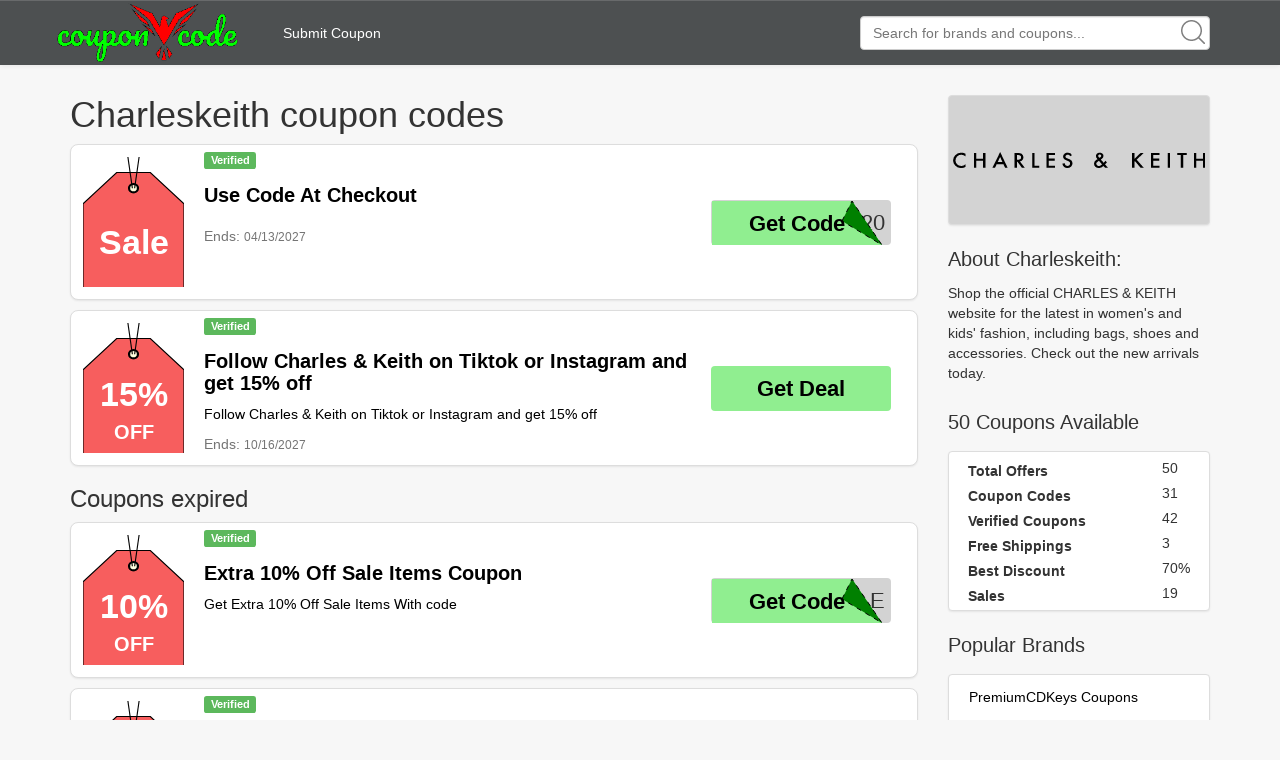

--- FILE ---
content_type: text/html; charset=utf-8
request_url: https://www.couponwcode.com/coupons/charleskeith.co.uk
body_size: 7092
content:
<!DOCTYPE html>
<html lang="en">
<head>
	<meta charset="utf-8">
<meta name="author" content="CouponWCode">
<title>70% Off Charleskeith Coupon Code January, 2026</title>
<meta name="description" content="Today's Charleskeith coupon codes and promo codes, discount up to 70% at Charleskeith(charleskeith.co.uk), 100% save money with verified coupons at CouponWCode now!">
<meta name="keywords" content="Charleskeith, charleskeith.co.uk, coupon code, couponcode, promo code, promocode, discount code, discount, free shipping, save, CouponWCode">

<meta property="og:type" content="article" />
<meta property="og:title" content="70% Off Charleskeith Coupon Code January, 2026" />
<meta property="og:description" content="Today's Charleskeith coupon codes and promo codes, discount up to 70% at Charleskeith(charleskeith.co.uk), 100% save money with verified coupons at CouponWCode now!" />
<meta property="og:url" content="https://www.couponwcode.com/coupons/charleskeith.co.uk" />
<meta property="og:site_name" content="CouponWCode" />
<meta property="og:image" content="https://www.couponwcode.com/Public/static/img/site_logo/logo160x130.png" />
<meta name="twitter:card" content="summary_large_image">
<meta name="twitter:title" content="70% Off Charleskeith Coupon Code January, 2026" />
<meta name="twitter:description" content="Today's Charleskeith coupon codes and promo codes, discount up to 70% at Charleskeith(charleskeith.co.uk), 100% save money with verified coupons at CouponWCode now!" />
<meta name="twitter:image" content="https://www.couponwcode.com/Public/static/img/site_logo/logo160x130.png" />
<meta itemprop="image" content="https://www.couponwcode.com/Public/static/img/site_logo/logo160x130.png" />

<meta name="format-detection" content="telephone=no"/>
<meta name="viewport" content="width=device-width,initial-scale=1,minimum-scale=1,maximum-scale=1,user-scalable=no" />

<link rel='shortcut icon' href='/favicon.ico' type="image/x-icon" />
<link rel="icon" href="/favicon.ico" type="image/x-icon" />
<link rel="stylesheet" href="/Public/static/css/bootstrap-theme.css"/>
<link rel="stylesheet" href="/Public/static/css/bootstrap.min.css"/>
<link rel="stylesheet" href="/Public/static/css/mainstyle.css"/>

</head>

<body>

	
<nav class="navbar navbar-default navbar-section" style="height:65px;background:#4d5051;border:0px;border-radius:0px" role="navigation">
	<div class="top-nav-container" style="height: inherit;">

		<div class="navbar-header" >
			<a href="/" style="line-height: 62px"><img src="/Public/static/img/site_logo/logo.png" style="height:60px;" alt="CouponWCode logo image" /></a>
		</div>
		
		<div class="pull-left" style="height:inherit;display:flex;flex-direction: column;justify-content: center;">
			<div style="padding-left: 20px"><a href="/submit-coupon" rel="nofollow" style="color:white">Submit Coupon</a></div>
		</div>
<!-- 		<div class="nav-top-brand pull-left" style="height:inherit;display:flex;flex-direction: column;justify-content: center;">
			<ul class="nav navbar-nav" >
				<li class="dropdown"  >
					<a href="#" class="dropdown-toggle" data-toggle="dropdown" style="color:white">Top brands<strong class="caret"></strong></a>
					<ul class="dropdown-menu">
						<li>
								 <a href="/coupons/amazon.com">Amazon</a>
							</li><li>
								 <a href="/coupons/forever21.com">Forever 21</a>
							</li><li>
								 <a href="/coupons/hm.com">H&M</a>
							</li><li>
								 <a href="/coupons/homedepot.com">Home Depot</a>
							</li><li>
								 <a href="/coupons/jcpenney.com">JCPenney</a>
							</li><li>
								 <a href="/coupons/macys.com">Macy's</a>
							</li><li>
								 <a href="/coupons/kohls.com">Kohl's</a>
							</li><li>
								 <a href="/coupons/papajohns.com">Papa John's</a>
							</li><li>
								 <a href="/coupons/target.com">Target</a>
							</li><li>
								 <a href="/coupons/ulta.com">Ulta</a>
							</li><li>
								 <a href="/coupons/walmart.com">Walmart</a>
							</li><li>
								 <a href="/coupons/wish.com">Wish</a>
							</li>					</ul>
				</li>
			</ul>
		</div> -->
		<div class="navbar-right" id="nav-serach-div" style="height:inherit">
			<form class="navbar-form navbar-right" role="search" id="nav-search" action="/search/result/" style="position: relative;height:inherit;margin: 0px">
				<div class="form-group" style="height:inherit;display:flex;flex-direction: column;justify-content: center;">
					<svg class="icon icon-search" style="position: absolute;width:1em;height:1em;right:20px;top:20px;font-size: 24px;fill:gray"><use xlink:href="#icon-search"><svg viewBox="0 0 16 16" id="icon-search"><path d="M15.9 15.1l-3.6-3.6C13.4 10.4 14 8.8 14 7c0-3.9-3.1-7-7-7S0 3.1 0 7s3.1 7 7 7c1.8 0 3.4-.6 4.6-1.7l3.6 3.6c.2.2.5.2.7 0 .1-.2.1-.6 0-.8zM7 13c-3.3 0-6-2.7-6-6s2.7-6 6-6 6 2.7 6 6-2.7 6-6 6z"></path></svg></use></svg>
					<input class="form-control" id="nav-search-input" name="q" type="text" placeholder="Search for brands and coupons..." autocomplete="off"/>
					<div class="searchbox-suggest dropdown-toggle" data-toggle="dropdown" >
						<ul class="dropdown-menu" style="width:inherit;right:auto"></ul>
					</div>
				</div>
			</form>
		</div>
		

		
	</div>
</nav>
	<div class="container">
		<div class="row clearfix">
			<div class="col-md-12 column">
				<div class="row clearfix">
					<div class="col-md-9 column center-content">

						<!--valid coupon code-->
						<h1>Charleskeith coupon codes</h1>
						
<div class="coupon-center-list media thumbnail">

						<a href="/click/0000019916417" rel="nofollow" class="coupon-code-jsclick pull-left page-coupon-lefttag" coupon-id="0000019916417">		<!-- <div class="pull-left page-coupon-lefttag"> -->
				<span class="coupon-tag-discount" >Sale</span>
				<span class="coupon-tag-suffix" ></span>
		<!-- </div> -->
			</a>

		<div style="" class="media-body pull-left coupon-info">

							<a href="/click/0000019916417" rel="nofollow" class="coupon-code-jsclick" coupon-id="0000019916417" style="width:inherit">			<div style="margin-left:10px">
				<span class="label label-success">Verified</span>&nbsp;				<h2 class="media-heading title coupon-title">Use Code At Checkout</h2>
				<div class="coupon-snippet"></div>
				<info>
											<time>Ends: <small>04/13/2027</small></time>				</info>
			</div>
			</a>

			<div class="pull-right page-code-btn">
									<div class="btn coupon-code-btn" >
						<span class="code-suffix">520</span>
						<a type="button" rel="nofollow" class="coupon-code-jsclick coupon-btn-code-a" coupon-id="0000019916417" href="/click/0000019916417">
							<span class="code-cover-svg">Get Code</span>
						</a>
					</div>			</div>
		</div>
	</div>
	
	<div class="coupon-center-list media thumbnail">

			<a href="/click/0000021626427" rel="nofollow" class="coupon-deal-jsclick pull-left page-coupon-lefttag" coupon-id="0000021626427">
					<!-- <div class="pull-left page-coupon-lefttag"> -->
				<span class="coupon-tag-discount" >15%</span>
				<span class="coupon-tag-suffix" >OFF</span>
		<!-- </div> -->
			</a>

		<div style="" class="media-body pull-left coupon-info">

			<a href="/click/0000021626427" rel="nofollow" class="coupon-deal-jsclick" coupon-id="0000021626427" style="width:inherit">
						<div style="margin-left:10px">
				<span class="label label-success">Verified</span>&nbsp;				<h2 class="media-heading title coupon-title">Follow Charles &amp; Keith on Tiktok or Instagram and get 15% off</h2>
				<div class="coupon-snippet">Follow Charles &amp; Keith on Tiktok or Instagram and get 15% off</div>
				<info>
											<time>Ends: <small>10/16/2027</small></time>				</info>
			</div>
			</a>

			<div class="pull-right page-code-btn">
				<a type="button" href="/click/0000021626427" rel="nofollow" class="coupon-deal-jsclick coupon-btn-deal-a btn" coupon-id="0000021626427">Get Deal</a>
							</div>
		</div>
	</div>
	
							<!--coupon code may be useful-->
						<h3>Coupons expired</h3>
<div class="coupon-center-list media thumbnail">
				<a href="/click/0000024372493" rel="nofollow" class="coupon-code-jsclick pull-left page-coupon-lefttag" coupon-id="0000024372493">		<!-- <div class="pull-left page-coupon-lefttag"> -->
			<span class="coupon-tag-discount" >10%</span>
			<span class="coupon-tag-suffix" >OFF</span>
		<!-- </div> -->
		</a>

		<div style="" class="media-body pull-left coupon-info">

							<a href="/click/0000024372493" rel="nofollow" class="coupon-code-jsclick" coupon-id="0000024372493" style="width:inherit">			<div style="margin-left:10px">
				<span class="label label-success">Verified</span>&nbsp;				<h2 class="media-heading title coupon-title">Extra 10% Off Sale Items Coupon</h2>
				<div class="coupon-snippet">Get Extra 10% Off Sale Items With code</div>

			</div>
			</a>

			<div class="pull-right page-code-btn">
									<div class="btn coupon-code-btn" >
						<span class="code-suffix">ALE</span>
						<a type="button" rel="nofollow" class="coupon-code-jsclick coupon-btn-code-a" coupon-id="0000024372493" href="/click/0000024372493">
							<span class="code-cover-svg">Get Code</span>
						</a>
					</div>			</div>
		</div>
	</div>

		<div class="coupon-center-list media thumbnail">
				<a href="/click/0000024357973" rel="nofollow" class="coupon-code-jsclick pull-left page-coupon-lefttag" coupon-id="0000024357973">		<!-- <div class="pull-left page-coupon-lefttag"> -->
			<span class="coupon-tag-discount" >20%</span>
			<span class="coupon-tag-suffix" >OFF</span>
		<!-- </div> -->
		</a>

		<div style="" class="media-body pull-left coupon-info">

							<a href="/click/0000024357973" rel="nofollow" class="coupon-code-jsclick" coupon-id="0000024357973" style="width:inherit">			<div style="margin-left:10px">
				<span class="label label-success">Verified</span>&nbsp;				<h2 class="media-heading title coupon-title">20% Off Full Priced Items</h2>
				<div class="coupon-snippet">Get 20% Off Full-Priced Items With code</div>

			</div>
			</a>

			<div class="pull-right page-code-btn">
									<div class="btn coupon-code-btn" >
						<span class="code-suffix">E20</span>
						<a type="button" rel="nofollow" class="coupon-code-jsclick coupon-btn-code-a" coupon-id="0000024357973" href="/click/0000024357973">
							<span class="code-cover-svg">Get Code</span>
						</a>
					</div>			</div>
		</div>
	</div>

		<div class="coupon-center-list media thumbnail">
				<a href="/click/0000024195343" rel="nofollow" class="coupon-code-jsclick pull-left page-coupon-lefttag" coupon-id="0000024195343">		<!-- <div class="pull-left page-coupon-lefttag"> -->
			<span class="coupon-tag-discount" >10%</span>
			<span class="coupon-tag-suffix" >OFF</span>
		<!-- </div> -->
		</a>

		<div style="" class="media-body pull-left coupon-info">

							<a href="/click/0000024195343" rel="nofollow" class="coupon-code-jsclick" coupon-id="0000024195343" style="width:inherit">			<div style="margin-left:10px">
				<span class="label label-success">Verified</span>&nbsp;				<h2 class="media-heading title coupon-title">September Exclusive: 10% Off Regular Price</h2>
				<div class="coupon-snippet">Discount Percent: 10</div>

			</div>
			</a>

			<div class="pull-right page-code-btn">
									<div class="btn coupon-code-btn" >
						<span class="code-suffix">P10</span>
						<a type="button" rel="nofollow" class="coupon-code-jsclick coupon-btn-code-a" coupon-id="0000024195343" href="/click/0000024195343">
							<span class="code-cover-svg">Get Code</span>
						</a>
					</div>			</div>
		</div>
	</div>

		<div class="coupon-center-list media thumbnail">
				<a href="/click/0000024130665" rel="nofollow" class="coupon-code-jsclick pull-left page-coupon-lefttag" coupon-id="0000024130665">		<!-- <div class="pull-left page-coupon-lefttag"> -->
			<span class="coupon-tag-discount" >10%</span>
			<span class="coupon-tag-suffix" >OFF</span>
		<!-- </div> -->
		</a>

		<div style="" class="media-body pull-left coupon-info">

							<a href="/click/0000024130665" rel="nofollow" class="coupon-code-jsclick" coupon-id="0000024130665" style="width:inherit">			<div style="margin-left:10px">
				<span class="label label-success">Verified</span>&nbsp;<span class="label label-default">Limited Time</span>&nbsp;				<h2 class="media-heading title coupon-title">10% Off New Season Styles</h2>
				<div class="coupon-snippet">To celebrate Back To School, enjoy 10% off all new season styles for a limited time only</div>

			</div>
			</a>

			<div class="pull-right page-code-btn">
									<div class="btn coupon-code-btn" >
						<span class="code-suffix">N10</span>
						<a type="button" rel="nofollow" class="coupon-code-jsclick coupon-btn-code-a" coupon-id="0000024130665" href="/click/0000024130665">
							<span class="code-cover-svg">Get Code</span>
						</a>
					</div>			</div>
		</div>
	</div>

		<div class="coupon-center-list media thumbnail">
				<a href="/click/0000023429184" rel="nofollow" class="coupon-code-jsclick pull-left page-coupon-lefttag" coupon-id="0000023429184">		<!-- <div class="pull-left page-coupon-lefttag"> -->
			<span class="coupon-tag-discount" >10%</span>
			<span class="coupon-tag-suffix" >OFF</span>
		<!-- </div> -->
		</a>

		<div style="" class="media-body pull-left coupon-info">

							<a href="/click/0000023429184" rel="nofollow" class="coupon-code-jsclick" coupon-id="0000023429184" style="width:inherit">			<div style="margin-left:10px">
				<span class="label label-success">Verified</span>&nbsp;				<h2 class="media-heading title coupon-title">Black Friday - Extra 10% Off Sale Items</h2>
				<div class="coupon-snippet">Enjoy an extra 10% off on sale items over our Black Friday sale, already at up to 50% off</div>

			</div>
			</a>

			<div class="pull-right page-code-btn">
									<div class="btn coupon-code-btn" >
						<span class="code-suffix">A10</span>
						<a type="button" rel="nofollow" class="coupon-code-jsclick coupon-btn-code-a" coupon-id="0000023429184" href="/click/0000023429184">
							<span class="code-cover-svg">Get Code</span>
						</a>
					</div>			</div>
		</div>
	</div>

		<div class="coupon-center-list media thumbnail">
				<a href="/click/0000023385757" rel="nofollow" class="coupon-code-jsclick pull-left page-coupon-lefttag" coupon-id="0000023385757">		<!-- <div class="pull-left page-coupon-lefttag"> -->
			<span class="coupon-tag-discount" >15%</span>
			<span class="coupon-tag-suffix" >OFF</span>
		<!-- </div> -->
		</a>

		<div style="" class="media-body pull-left coupon-info">

							<a href="/click/0000023385757" rel="nofollow" class="coupon-code-jsclick" coupon-id="0000023385757" style="width:inherit">			<div style="margin-left:10px">
				<span class="label label-success">Verified</span>&nbsp;<span class="label label-default">Limited Time</span>&nbsp;				<h2 class="media-heading title coupon-title">15% Off All Footwear - Limited Time Only</h2>
				<div class="coupon-snippet"></div>

			</div>
			</a>

			<div class="pull-right page-code-btn">
									<div class="btn coupon-code-btn" >
						<span class="code-suffix">K15</span>
						<a type="button" rel="nofollow" class="coupon-code-jsclick coupon-btn-code-a" coupon-id="0000023385757" href="/click/0000023385757">
							<span class="code-cover-svg">Get Code</span>
						</a>
					</div>			</div>
		</div>
	</div>

		<div class="coupon-center-list media thumbnail">
				<a href="/click/0000023345363" rel="nofollow" class="coupon-code-jsclick pull-left page-coupon-lefttag" coupon-id="0000023345363">		<!-- <div class="pull-left page-coupon-lefttag"> -->
			<span class="coupon-tag-discount" >70%</span>
			<span class="coupon-tag-suffix" >OFF</span>
		<!-- </div> -->
		</a>

		<div style="" class="media-body pull-left coupon-info">

							<a href="/click/0000023345363" rel="nofollow" class="coupon-code-jsclick" coupon-id="0000023345363" style="width:inherit">			<div style="margin-left:10px">
				<span class="label label-success">Verified</span>&nbsp;				<h2 class="media-heading title coupon-title">Private Sale - Up To 70% Off + Extra 10%</h2>
				<div class="coupon-snippet">Discount Classification: Entirestore</div>

			</div>
			</a>

			<div class="pull-right page-code-btn">
									<div class="btn coupon-code-btn" >
						<span class="code-suffix">E10</span>
						<a type="button" rel="nofollow" class="coupon-code-jsclick coupon-btn-code-a" coupon-id="0000023345363" href="/click/0000023345363">
							<span class="code-cover-svg">Get Code</span>
						</a>
					</div>			</div>
		</div>
	</div>

		<div class="coupon-center-list media thumbnail">
				<a href="/click/0000023238322" rel="nofollow" class="coupon-code-jsclick pull-left page-coupon-lefttag" coupon-id="0000023238322">		<!-- <div class="pull-left page-coupon-lefttag"> -->
			<span class="coupon-tag-discount" >Sale</span>
			<span class="coupon-tag-suffix" ></span>
		<!-- </div> -->
		</a>

		<div style="" class="media-body pull-left coupon-info">

							<a href="/click/0000023238322" rel="nofollow" class="coupon-code-jsclick" coupon-id="0000023238322" style="width:inherit">			<div style="margin-left:10px">
				<span class="label label-success">Verified</span>&nbsp;				<h2 class="media-heading title coupon-title">Use Code For Big Discount</h2>
				<div class="coupon-snippet"></div>

			</div>
			</a>

			<div class="pull-right page-code-btn">
									<div class="btn coupon-code-btn" >
						<span class="code-suffix">E10</span>
						<a type="button" rel="nofollow" class="coupon-code-jsclick coupon-btn-code-a" coupon-id="0000023238322" href="/click/0000023238322">
							<span class="code-cover-svg">Get Code</span>
						</a>
					</div>			</div>
		</div>
	</div>

		<div class="coupon-center-list media thumbnail">
				<a href="/click/0000023121646" rel="nofollow" class="coupon-code-jsclick pull-left page-coupon-lefttag" coupon-id="0000023121646">		<!-- <div class="pull-left page-coupon-lefttag"> -->
			<span class="coupon-tag-discount" >15%</span>
			<span class="coupon-tag-suffix" >OFF</span>
		<!-- </div> -->
		</a>

		<div style="" class="media-body pull-left coupon-info">

							<a href="/click/0000023121646" rel="nofollow" class="coupon-code-jsclick" coupon-id="0000023121646" style="width:inherit">			<div style="margin-left:10px">
				<span class="label label-success">Verified</span>&nbsp;<span class="label label-default">Limited Time</span>&nbsp;				<h2 class="media-heading title coupon-title">Enjoy An Extra 15% Off Sale Items For A Limited Time Only</h2>
				<div class="coupon-snippet">Discount Classification: Entirestore, Discount Percent: 15</div>

			</div>
			</a>

			<div class="pull-right page-code-btn">
									<div class="btn coupon-code-btn" >
						<span class="code-suffix">E15</span>
						<a type="button" rel="nofollow" class="coupon-code-jsclick coupon-btn-code-a" coupon-id="0000023121646" href="/click/0000023121646">
							<span class="code-cover-svg">Get Code</span>
						</a>
					</div>			</div>
		</div>
	</div>

		<div class="coupon-center-list media thumbnail">
				<a href="/click/0000019236134" rel="nofollow" class="coupon-code-jsclick pull-left page-coupon-lefttag" coupon-id="0000019236134">		<!-- <div class="pull-left page-coupon-lefttag"> -->
			<span class="coupon-tag-discount" >Sale</span>
			<span class="coupon-tag-suffix" ></span>
		<!-- </div> -->
		</a>

		<div style="" class="media-body pull-left coupon-info">

							<a href="/click/0000019236134" rel="nofollow" class="coupon-code-jsclick" coupon-id="0000019236134" style="width:inherit">			<div style="margin-left:10px">
				<span class="label label-success">Verified</span>&nbsp;				<h2 class="media-heading title coupon-title">Shop With Coupon Code</h2>
				<div class="coupon-snippet"></div>

			</div>
			</a>

			<div class="pull-right page-code-btn">
									<div class="btn coupon-code-btn" >
						<span class="code-suffix">R15</span>
						<a type="button" rel="nofollow" class="coupon-code-jsclick coupon-btn-code-a" coupon-id="0000019236134" href="/click/0000019236134">
							<span class="code-cover-svg">Get Code</span>
						</a>
					</div>			</div>
		</div>
	</div>

		<div class="coupon-center-list media thumbnail">
				<a href="/click/0000017519535" rel="nofollow" class="coupon-code-jsclick pull-left page-coupon-lefttag" coupon-id="0000017519535">		<!-- <div class="pull-left page-coupon-lefttag"> -->
			<span class="coupon-tag-discount" >15%</span>
			<span class="coupon-tag-suffix" >OFF</span>
		<!-- </div> -->
		</a>

		<div style="" class="media-body pull-left coupon-info">

							<a href="/click/0000017519535" rel="nofollow" class="coupon-code-jsclick" coupon-id="0000017519535" style="width:inherit">			<div style="margin-left:10px">
				<span class="label label-success">Verified</span>&nbsp;				<h2 class="media-heading title coupon-title">15% Off Full Price Items</h2>
				<div class="coupon-snippet">15% Off full price items with code</div>

			</div>
			</a>

			<div class="pull-right page-code-btn">
									<div class="btn coupon-code-btn" >
						<span class="code-suffix">I15</span>
						<a type="button" rel="nofollow" class="coupon-code-jsclick coupon-btn-code-a" coupon-id="0000017519535" href="/click/0000017519535">
							<span class="code-cover-svg">Get Code</span>
						</a>
					</div>			</div>
		</div>
	</div>

		<div class="coupon-center-list media thumbnail">
				<a href="/click/0000016683038" rel="nofollow" class="coupon-code-jsclick pull-left page-coupon-lefttag" coupon-id="0000016683038">		<!-- <div class="pull-left page-coupon-lefttag"> -->
			<span class="coupon-tag-discount" >15%</span>
			<span class="coupon-tag-suffix" >OFF</span>
		<!-- </div> -->
		</a>

		<div style="" class="media-body pull-left coupon-info">

							<a href="/click/0000016683038" rel="nofollow" class="coupon-code-jsclick" coupon-id="0000016683038" style="width:inherit">			<div style="margin-left:10px">
				<span class="label label-success">Verified</span>&nbsp;				<h2 class="media-heading title coupon-title">15% Off Full Price Items</h2>
				<div class="coupon-snippet">15% Off Full Price Items with code</div>

			</div>
			</a>

			<div class="pull-right page-code-btn">
									<div class="btn coupon-code-btn" >
						<span class="code-suffix">E15</span>
						<a type="button" rel="nofollow" class="coupon-code-jsclick coupon-btn-code-a" coupon-id="0000016683038" href="/click/0000016683038">
							<span class="code-cover-svg">Get Code</span>
						</a>
					</div>			</div>
		</div>
	</div>

		<div class="coupon-center-list media thumbnail">
				<a href="/click/0000016007533" rel="nofollow" class="coupon-code-jsclick pull-left page-coupon-lefttag" coupon-id="0000016007533">		<!-- <div class="pull-left page-coupon-lefttag"> -->
			<span class="coupon-tag-discount" >10%</span>
			<span class="coupon-tag-suffix" >OFF</span>
		<!-- </div> -->
		</a>

		<div style="" class="media-body pull-left coupon-info">

							<a href="/click/0000016007533" rel="nofollow" class="coupon-code-jsclick" coupon-id="0000016007533" style="width:inherit">			<div style="margin-left:10px">
				<span class="label label-success">Verified</span>&nbsp;				<h2 class="media-heading title coupon-title">10% Extra Off Sale</h2>
				<div class="coupon-snippet">10% extra off sale</div>

			</div>
			</a>

			<div class="pull-right page-code-btn">
									<div class="btn coupon-code-btn" >
						<span class="code-suffix">H10</span>
						<a type="button" rel="nofollow" class="coupon-code-jsclick coupon-btn-code-a" coupon-id="0000016007533" href="/click/0000016007533">
							<span class="code-cover-svg">Get Code</span>
						</a>
					</div>			</div>
		</div>
	</div>

		<div class="coupon-center-list media thumbnail">
				<a href="/click/0000015883218" rel="nofollow" class="coupon-code-jsclick pull-left page-coupon-lefttag" coupon-id="0000015883218">		<!-- <div class="pull-left page-coupon-lefttag"> -->
			<span class="coupon-tag-discount" >15%</span>
			<span class="coupon-tag-suffix" >OFF</span>
		<!-- </div> -->
		</a>

		<div style="" class="media-body pull-left coupon-info">

							<a href="/click/0000015883218" rel="nofollow" class="coupon-code-jsclick" coupon-id="0000015883218" style="width:inherit">			<div style="margin-left:10px">
				<span class="label label-success">Verified</span>&nbsp;				<h2 class="media-heading title coupon-title">15% Off Full Price Items</h2>
				<div class="coupon-snippet">15% off full price items</div>

			</div>
			</a>

			<div class="pull-right page-code-btn">
									<div class="btn coupon-code-btn" >
						<span class="code-suffix">R15</span>
						<a type="button" rel="nofollow" class="coupon-code-jsclick coupon-btn-code-a" coupon-id="0000015883218" href="/click/0000015883218">
							<span class="code-cover-svg">Get Code</span>
						</a>
					</div>			</div>
		</div>
	</div>

		<div class="coupon-center-list media thumbnail">
				<a href="/click/0000014953618" rel="nofollow" class="coupon-code-jsclick pull-left page-coupon-lefttag" coupon-id="0000014953618">		<!-- <div class="pull-left page-coupon-lefttag"> -->
			<span class="coupon-tag-discount" >20%</span>
			<span class="coupon-tag-suffix" >OFF</span>
		<!-- </div> -->
		</a>

		<div style="" class="media-body pull-left coupon-info">

							<a href="/click/0000014953618" rel="nofollow" class="coupon-code-jsclick" coupon-id="0000014953618" style="width:inherit">			<div style="margin-left:10px">
				<span class="label label-success">Verified</span>&nbsp;				<h2 class="media-heading title coupon-title">20% Off Storewide Plus Free Shipping And Returns</h2>
				<div class="coupon-snippet">You can get 24 hours early access to 20% off full price on 23rd Nov with code</div>

			</div>
			</a>

			<div class="pull-right page-code-btn">
									<div class="btn coupon-code-btn" >
						<span class="code-suffix">F20</span>
						<a type="button" rel="nofollow" class="coupon-code-jsclick coupon-btn-code-a" coupon-id="0000014953618" href="/click/0000014953618">
							<span class="code-cover-svg">Get Code</span>
						</a>
					</div>			</div>
		</div>
	</div>

		<div class="coupon-center-list media thumbnail">
				<a href="/click/0000014940879" rel="nofollow" class="coupon-code-jsclick pull-left page-coupon-lefttag" coupon-id="0000014940879">		<!-- <div class="pull-left page-coupon-lefttag"> -->
			<span class="coupon-tag-discount" >50%</span>
			<span class="coupon-tag-suffix" >OFF</span>
		<!-- </div> -->
		</a>

		<div style="" class="media-body pull-left coupon-info">

							<a href="/click/0000014940879" rel="nofollow" class="coupon-code-jsclick" coupon-id="0000014940879" style="width:inherit">			<div style="margin-left:10px">
				<span class="label label-success">Verified</span>&nbsp;<span class="label label-default">Sitewide</span>&nbsp;				<h2 class="media-heading title coupon-title">24 Hour Early Affiliate Access : Up To 50% Off Everything Onsite</h2>
				<div class="coupon-snippet">Up to 50% Off EVERYTHING onsite</div>

			</div>
			</a>

			<div class="pull-right page-code-btn">
									<div class="btn coupon-code-btn" >
						<span class="code-suffix">F20</span>
						<a type="button" rel="nofollow" class="coupon-code-jsclick coupon-btn-code-a" coupon-id="0000014940879" href="/click/0000014940879">
							<span class="code-cover-svg">Get Code</span>
						</a>
					</div>			</div>
		</div>
	</div>

		<div class="coupon-center-list media thumbnail">
				<a href="/click/0000014845117" rel="nofollow" class="coupon-code-jsclick pull-left page-coupon-lefttag" coupon-id="0000014845117">		<!-- <div class="pull-left page-coupon-lefttag"> -->
			<span class="coupon-tag-discount" >20%</span>
			<span class="coupon-tag-suffix" >OFF</span>
		<!-- </div> -->
		</a>

		<div style="" class="media-body pull-left coupon-info">

							<a href="/click/0000014845117" rel="nofollow" class="coupon-code-jsclick" coupon-id="0000014845117" style="width:inherit">			<div style="margin-left:10px">
				<span class="label label-success">Verified</span>&nbsp;				<h2 class="media-heading title coupon-title">20% Off November Treat</h2>
				<div class="coupon-snippet">20% Off Full Price Products to update your Autumn wardrobe</div>

			</div>
			</a>

			<div class="pull-right page-code-btn">
									<div class="btn coupon-code-btn" >
						<span class="code-suffix">111</span>
						<a type="button" rel="nofollow" class="coupon-code-jsclick coupon-btn-code-a" coupon-id="0000014845117" href="/click/0000014845117">
							<span class="code-cover-svg">Get Code</span>
						</a>
					</div>			</div>
		</div>
	</div>

		<div class="coupon-center-list media thumbnail">
				<a href="/click/000002791076" rel="nofollow" class="coupon-code-jsclick pull-left page-coupon-lefttag" coupon-id="000002791076">		<!-- <div class="pull-left page-coupon-lefttag"> -->
			<span class="coupon-tag-discount" >10%</span>
			<span class="coupon-tag-suffix" >OFF</span>
		<!-- </div> -->
		</a>

		<div style="" class="media-body pull-left coupon-info">

							<a href="/click/000002791076" rel="nofollow" class="coupon-code-jsclick" coupon-id="000002791076" style="width:inherit">			<div style="margin-left:10px">
				<span class="label label-success">Verified</span>&nbsp;				<h2 class="media-heading title coupon-title">Extra 10% Off Sale Items</h2>
				<div class="coupon-snippet">Extra 10% Off Sale Items in the Up to 50% Midseason Sale</div>

			</div>
			</a>

			<div class="pull-right page-code-btn">
									<div class="btn coupon-code-btn" >
						<span class="code-suffix">E10</span>
						<a type="button" rel="nofollow" class="coupon-code-jsclick coupon-btn-code-a" coupon-id="000002791076" href="/click/000002791076">
							<span class="code-cover-svg">Get Code</span>
						</a>
					</div>			</div>
		</div>
	</div>

		<div class="coupon-center-list media thumbnail">
				<a href="/click/000002472689" rel="nofollow" class="coupon-code-jsclick pull-left page-coupon-lefttag" coupon-id="000002472689">		<!-- <div class="pull-left page-coupon-lefttag"> -->
			<span class="coupon-tag-discount" >20%</span>
			<span class="coupon-tag-suffix" >OFF</span>
		<!-- </div> -->
		</a>

		<div style="" class="media-body pull-left coupon-info">

							<a href="/click/000002472689" rel="nofollow" class="coupon-code-jsclick" coupon-id="000002472689" style="width:inherit">			<div style="margin-left:10px">
				<span class="label label-success">Verified</span>&nbsp;				<h2 class="media-heading title coupon-title">20% Off On Orders Over £100</h2>
				<div class="coupon-snippet">20% Off on orders over £100</div>

			</div>
			</a>

			<div class="pull-right page-code-btn">
									<div class="btn coupon-code-btn" >
						<span class="code-suffix">D20</span>
						<a type="button" rel="nofollow" class="coupon-code-jsclick coupon-btn-code-a" coupon-id="000002472689" href="/click/000002472689">
							<span class="code-cover-svg">Get Code</span>
						</a>
					</div>			</div>
		</div>
	</div>

		<div class="coupon-center-list media thumbnail">
				<a href="/click/000002199781" rel="nofollow" class="coupon-code-jsclick pull-left page-coupon-lefttag" coupon-id="000002199781">		<!-- <div class="pull-left page-coupon-lefttag"> -->
			<span class="coupon-tag-discount" >10%</span>
			<span class="coupon-tag-suffix" >OFF</span>
		<!-- </div> -->
		</a>

		<div style="" class="media-body pull-left coupon-info">

							<a href="/click/000002199781" rel="nofollow" class="coupon-code-jsclick" coupon-id="000002199781" style="width:inherit">			<div style="margin-left:10px">
				<span class="label label-success">Verified</span>&nbsp;				<h2 class="media-heading title coupon-title">Extra 10% Off Sale</h2>
				<div class="coupon-snippet">Extra 10% off sale - expires soon</div>

			</div>
			</a>

			<div class="pull-right page-code-btn">
									<div class="btn coupon-code-btn" >
						<span class="code-suffix">E10</span>
						<a type="button" rel="nofollow" class="coupon-code-jsclick coupon-btn-code-a" coupon-id="000002199781" href="/click/000002199781">
							<span class="code-cover-svg">Get Code</span>
						</a>
					</div>			</div>
		</div>
	</div>

		<div class="coupon-center-list media thumbnail">
				<a href="/click/000002176078" rel="nofollow" class="coupon-code-jsclick pull-left page-coupon-lefttag" coupon-id="000002176078">		<!-- <div class="pull-left page-coupon-lefttag"> -->
			<span class="coupon-tag-discount" >50%</span>
			<span class="coupon-tag-suffix" >OFF</span>
		<!-- </div> -->
		</a>

		<div style="" class="media-body pull-left coupon-info">

							<a href="/click/000002176078" rel="nofollow" class="coupon-code-jsclick" coupon-id="000002176078" style="width:inherit">			<div style="margin-left:10px">
				<span class="label label-success">Verified</span>&nbsp;				<h2 class="media-heading title coupon-title">Enjoy Up To 50% Off Sale + Extra 10% Off Sale</h2>
				<div class="coupon-snippet">Latest Promo at Charles &amp; Keith! Enjoy Up to 50% off SALE + Extra 10% off sale. Code expires 9th July</div>

			</div>
			</a>

			<div class="pull-right page-code-btn">
									<div class="btn coupon-code-btn" >
						<span class="code-suffix">E10</span>
						<a type="button" rel="nofollow" class="coupon-code-jsclick coupon-btn-code-a" coupon-id="000002176078" href="/click/000002176078">
							<span class="code-cover-svg">Get Code</span>
						</a>
					</div>			</div>
		</div>
	</div>

		<div class="coupon-center-list media thumbnail">
				<a href="/click/000001188266" rel="nofollow" class="coupon-code-jsclick pull-left page-coupon-lefttag" coupon-id="000001188266">		<!-- <div class="pull-left page-coupon-lefttag"> -->
			<span class="coupon-tag-discount" >10%</span>
			<span class="coupon-tag-suffix" >OFF</span>
		<!-- </div> -->
		</a>

		<div style="" class="media-body pull-left coupon-info">

							<a href="/click/000001188266" rel="nofollow" class="coupon-code-jsclick" coupon-id="000001188266" style="width:inherit">			<div style="margin-left:10px">
				<span class="label label-success">Verified</span>&nbsp;				<h2 class="media-heading title coupon-title">Extra 10% Off Sale</h2>
				<div class="coupon-snippet">Extra 10% off sale</div>

			</div>
			</a>

			<div class="pull-right page-code-btn">
									<div class="btn coupon-code-btn" >
						<span class="code-suffix">A10</span>
						<a type="button" rel="nofollow" class="coupon-code-jsclick coupon-btn-code-a" coupon-id="000001188266" href="/click/000001188266">
							<span class="code-cover-svg">Get Code</span>
						</a>
					</div>			</div>
		</div>
	</div>

		<div class="coupon-center-list media thumbnail">
				<a href="/click/0000024211977" rel="nofollow" class="coupon-code-jsclick pull-left page-coupon-lefttag" coupon-id="0000024211977">		<!-- <div class="pull-left page-coupon-lefttag"> -->
			<span class="coupon-tag-discount" >Sale</span>
			<span class="coupon-tag-suffix" ></span>
		<!-- </div> -->
		</a>

		<div style="" class="media-body pull-left coupon-info">

							<a href="/click/0000024211977" rel="nofollow" class="coupon-code-jsclick" coupon-id="0000024211977" style="width:inherit">			<div style="margin-left:10px">
								<h2 class="media-heading title coupon-title">Save With Promo Code</h2>
				<div class="coupon-snippet"></div>

			</div>
			</a>

			<div class="pull-right page-code-btn">
									<div class="btn coupon-code-btn" >
						<span class="code-suffix">P10</span>
						<a type="button" rel="nofollow" class="coupon-code-jsclick coupon-btn-code-a" coupon-id="0000024211977" href="/click/0000024211977">
							<span class="code-cover-svg">Get Code</span>
						</a>
					</div>			</div>
		</div>
	</div>

		<div class="coupon-center-list media thumbnail">
				<a href="/click/0000024876821" rel="nofollow" class="coupon-code-jsclick pull-left page-coupon-lefttag" coupon-id="0000024876821">		<!-- <div class="pull-left page-coupon-lefttag"> -->
			<span class="coupon-tag-discount" >15%</span>
			<span class="coupon-tag-suffix" >OFF</span>
		<!-- </div> -->
		</a>

		<div style="" class="media-body pull-left coupon-info">

							<a href="/click/0000024876821" rel="nofollow" class="coupon-code-jsclick" coupon-id="0000024876821" style="width:inherit">			<div style="margin-left:10px">
								<h2 class="media-heading title coupon-title">15% Off With Promo Code</h2>
				<div class="coupon-snippet">Celebrate the Year of the Snake with Charles &amp; Keith's new Lunar New Year Collection SAVE 15% with code ! Shop Now sbee.link/h76wpegvun</div>

			</div>
			</a>

			<div class="pull-right page-code-btn">
									<div class="btn coupon-code-btn" >
						<span class="code-suffix">R15</span>
						<a type="button" rel="nofollow" class="coupon-code-jsclick coupon-btn-code-a" coupon-id="0000024876821" href="/click/0000024876821">
							<span class="code-cover-svg">Get Code</span>
						</a>
					</div>			</div>
		</div>
	</div>

		<div class="coupon-center-list media thumbnail">
				<a href="/click/000009006111" rel="nofollow" class="coupon-code-jsclick pull-left page-coupon-lefttag" coupon-id="000009006111">		<!-- <div class="pull-left page-coupon-lefttag"> -->
			<span class="coupon-tag-discount" >10%</span>
			<span class="coupon-tag-suffix" >OFF</span>
		<!-- </div> -->
		</a>

		<div style="" class="media-body pull-left coupon-info">

							<a href="/click/000009006111" rel="nofollow" class="coupon-code-jsclick" coupon-id="000009006111" style="width:inherit">			<div style="margin-left:10px">
								<h2 class="media-heading title coupon-title">Use The Code For Extra 10% Off</h2>
				<div class="coupon-snippet">enter promo code for extra 10% off at Charles Keith, shop now</div>

			</div>
			</a>

			<div class="pull-right page-code-btn">
									<div class="btn coupon-code-btn" >
						<span class="code-suffix">0FM</span>
						<a type="button" rel="nofollow" class="coupon-code-jsclick coupon-btn-code-a" coupon-id="000009006111" href="/click/000009006111">
							<span class="code-cover-svg">Get Code</span>
						</a>
					</div>			</div>
		</div>
	</div>

		<div class="coupon-center-list media thumbnail">
				<a href="/click/0000016372038" rel="nofollow" class="coupon-code-jsclick pull-left page-coupon-lefttag" coupon-id="0000016372038">		<!-- <div class="pull-left page-coupon-lefttag"> -->
			<span class="coupon-tag-discount" >10%</span>
			<span class="coupon-tag-suffix" >OFF</span>
		<!-- </div> -->
		</a>

		<div style="" class="media-body pull-left coupon-info">

							<a href="/click/0000016372038" rel="nofollow" class="coupon-code-jsclick" coupon-id="0000016372038" style="width:inherit">			<div style="margin-left:10px">
								<h2 class="media-heading title coupon-title">Charles &amp; Keith | | Extra 10% Off Sale Items</h2>
				<div class="coupon-snippet">Charles &amp; Keith | | Extra 10% Off Sale Items with code</div>

			</div>
			</a>

			<div class="pull-right page-code-btn">
									<div class="btn coupon-code-btn" >
						<span class="code-suffix">A10</span>
						<a type="button" rel="nofollow" class="coupon-code-jsclick coupon-btn-code-a" coupon-id="0000016372038" href="/click/0000016372038">
							<span class="code-cover-svg">Get Code</span>
						</a>
					</div>			</div>
		</div>
	</div>

		<div class="coupon-center-list media thumbnail">
				<a href="/click/0000019898226" rel="nofollow" class="coupon-code-jsclick pull-left page-coupon-lefttag" coupon-id="0000019898226">		<!-- <div class="pull-left page-coupon-lefttag"> -->
			<span class="coupon-tag-discount" >15%</span>
			<span class="coupon-tag-suffix" >OFF</span>
		<!-- </div> -->
		</a>

		<div style="" class="media-body pull-left coupon-info">

							<a href="/click/0000019898226" rel="nofollow" class="coupon-code-jsclick" coupon-id="0000019898226" style="width:inherit">			<div style="margin-left:10px">
								<h2 class="media-heading title coupon-title">Get 15% Off + Free Shipping For 520 Day</h2>
				<div class="coupon-snippet">Discount Classification: Entirestore, Discount Percent: 15</div>

			</div>
			</a>

			<div class="pull-right page-code-btn">
									<div class="btn coupon-code-btn" >
						<span class="code-suffix">520</span>
						<a type="button" rel="nofollow" class="coupon-code-jsclick coupon-btn-code-a" coupon-id="0000019898226" href="/click/0000019898226">
							<span class="code-cover-svg">Get Code</span>
						</a>
					</div>			</div>
		</div>
	</div>

		<div class="coupon-center-list media thumbnail">
				<a href="/click/0000024828533" rel="nofollow" class="coupon-code-jsclick pull-left page-coupon-lefttag" coupon-id="0000024828533">		<!-- <div class="pull-left page-coupon-lefttag"> -->
			<span class="coupon-tag-discount" >50%</span>
			<span class="coupon-tag-suffix" >OFF</span>
		<!-- </div> -->
		</a>

		<div style="" class="media-body pull-left coupon-info">

							<a href="/click/0000024828533" rel="nofollow" class="coupon-code-jsclick" coupon-id="0000024828533" style="width:inherit">			<div style="margin-left:10px">
								<h2 class="media-heading title coupon-title">Save Up To 50% Off Selected Lines In The Charles</h2>
				<div class="coupon-snippet">SAVE up to 50% off selected lines in the Charles &amp; Keith Sale an EXTRA 10% with code , Remember your code ow.ly/MoVN50UG0oc</div>

			</div>
			</a>

			<div class="pull-right page-code-btn">
									<div class="btn coupon-code-btn" >
						<span class="code-suffix">ALE</span>
						<a type="button" rel="nofollow" class="coupon-code-jsclick coupon-btn-code-a" coupon-id="0000024828533" href="/click/0000024828533">
							<span class="code-cover-svg">Get Code</span>
						</a>
					</div>			</div>
		</div>
	</div>

		<div class="coupon-center-list media thumbnail">
				<a href="/click/0000020591249" rel="nofollow" class="coupon-code-jsclick pull-left page-coupon-lefttag" coupon-id="0000020591249">		<!-- <div class="pull-left page-coupon-lefttag"> -->
			<span class="coupon-tag-discount" >10%</span>
			<span class="coupon-tag-suffix" >OFF</span>
		<!-- </div> -->
		</a>

		<div style="" class="media-body pull-left coupon-info">

							<a href="/click/0000020591249" rel="nofollow" class="coupon-code-jsclick" coupon-id="0000020591249" style="width:inherit">			<div style="margin-left:10px">
								<h2 class="media-heading title coupon-title">Now Is The Time As There'S An Extra 10% Off</h2>
				<div class="coupon-snippet">Have checked out the sale at Charles &amp; Keith yet? Now is the time as there's an extra 10% off with the code ! Have a look</div>

			</div>
			</a>

			<div class="pull-right page-code-btn">
									<div class="btn coupon-code-btn" >
						<span class="code-suffix">E10</span>
						<a type="button" rel="nofollow" class="coupon-code-jsclick coupon-btn-code-a" coupon-id="0000020591249" href="/click/0000020591249">
							<span class="code-cover-svg">Get Code</span>
						</a>
					</div>			</div>
		</div>
	</div>

		<div class="coupon-center-list media thumbnail">
				<a href="/click/0000023776181" rel="nofollow" class="coupon-code-jsclick pull-left page-coupon-lefttag" coupon-id="0000023776181">		<!-- <div class="pull-left page-coupon-lefttag"> -->
			<span class="coupon-tag-discount" >10%</span>
			<span class="coupon-tag-suffix" >OFF</span>
		<!-- </div> -->
		</a>

		<div style="" class="media-body pull-left coupon-info">

							<a href="/click/0000023776181" rel="nofollow" class="coupon-code-jsclick" coupon-id="0000023776181" style="width:inherit">			<div style="margin-left:10px">
				<span class="label label-default">New Customer</span>&nbsp;<span class="label label-default">First Order</span>&nbsp;				<h2 class="media-heading title coupon-title">Charles Keith Uk: Welcomeuk10</h2>
				<div class="coupon-snippet">New registered customers enjoy 10% off first order using promo code checkout</div>

			</div>
			</a>

			<div class="pull-right page-code-btn">
									<div class="btn coupon-code-btn" >
						<span class="code-suffix">PON</span>
						<a type="button" rel="nofollow" class="coupon-code-jsclick coupon-btn-code-a" coupon-id="0000023776181" href="/click/0000023776181">
							<span class="code-cover-svg">Get Code</span>
						</a>
					</div>			</div>
		</div>
	</div>

		<div class="coupon-center-list media thumbnail">
		<a href="/click/0000025006227" rel="nofollow" class="coupon-deal-jsclick pull-left page-coupon-lefttag" coupon-id="0000025006227">
				<!-- <div class="pull-left page-coupon-lefttag"> -->
			<span class="coupon-tag-discount" >Free</span>
			<span class="coupon-tag-suffix" >Shipping</span>
		<!-- </div> -->
		</a>

		<div style="" class="media-body pull-left coupon-info">

			<a href="/click/0000025006227" rel="nofollow" class="coupon-deal-jsclick" coupon-id="0000025006227" style="width:inherit">
						<div style="margin-left:10px">
				<span class="label label-success">Verified</span>&nbsp;				<h2 class="media-heading title coupon-title">Free Delivery Over £75</h2>
				<div class="coupon-snippet">Free Delivery over £75</div>

			</div>
			</a>

			<div class="pull-right page-code-btn">
				<a type="button" rel="nofollow" href="/click/0000025006227" class="coupon-deal-jsclick coupon-btn-deal-a btn" coupon-id="0000025006227">Get Deal</a>
							</div>
		</div>
	</div>

		<div class="coupon-center-list media thumbnail">
		<a href="/click/0000024371442" rel="nofollow" class="coupon-deal-jsclick pull-left page-coupon-lefttag" coupon-id="0000024371442">
				<!-- <div class="pull-left page-coupon-lefttag"> -->
			<span class="coupon-tag-discount" >15%</span>
			<span class="coupon-tag-suffix" >OFF</span>
		<!-- </div> -->
		</a>

		<div style="" class="media-body pull-left coupon-info">

			<a href="/click/0000024371442" rel="nofollow" class="coupon-deal-jsclick" coupon-id="0000024371442" style="width:inherit">
						<div style="margin-left:10px">
				<span class="label label-success">Verified</span>&nbsp;<span class="label label-default">Sitewide</span>&nbsp;				<h2 class="media-heading title coupon-title">Youth And Essential Workers: 15% Off Orders Sitewide</h2>
				<div class="coupon-snippet">Youth and Essential Workers: 15% off Orders Sitewide</div>

			</div>
			</a>

			<div class="pull-right page-code-btn">
				<a type="button" rel="nofollow" href="/click/0000024371442" class="coupon-deal-jsclick coupon-btn-deal-a btn" coupon-id="0000024371442">Get Deal</a>
							</div>
		</div>
	</div>

		<div class="coupon-center-list media thumbnail">
		<a href="/click/0000026031882" rel="nofollow" class="coupon-deal-jsclick pull-left page-coupon-lefttag" coupon-id="0000026031882">
				<!-- <div class="pull-left page-coupon-lefttag"> -->
			<span class="coupon-tag-discount" >10%</span>
			<span class="coupon-tag-suffix" >OFF</span>
		<!-- </div> -->
		</a>

		<div style="" class="media-body pull-left coupon-info">

			<a href="/click/0000026031882" rel="nofollow" class="coupon-deal-jsclick" coupon-id="0000026031882" style="width:inherit">
						<div style="margin-left:10px">
				<span class="label label-success">Verified</span>&nbsp;				<h2 class="media-heading title coupon-title">Boxing Day Exclusive</h2>
				<div class="coupon-snippet">Boxing Day Exclusive-Boxing Day Exclusive: 10% off on selected full-priced items + up to 50% off</div>

			</div>
			</a>

			<div class="pull-right page-code-btn">
				<a type="button" rel="nofollow" href="/click/0000026031882" class="coupon-deal-jsclick coupon-btn-deal-a btn" coupon-id="0000026031882">Get Deal</a>
							</div>
		</div>
	</div>

		<div class="coupon-center-list media thumbnail">
		<a href="/click/0000025915702" rel="nofollow" class="coupon-deal-jsclick pull-left page-coupon-lefttag" coupon-id="0000025915702">
				<!-- <div class="pull-left page-coupon-lefttag"> -->
			<span class="coupon-tag-discount" >40%</span>
			<span class="coupon-tag-suffix" >OFF</span>
		<!-- </div> -->
		</a>

		<div style="" class="media-body pull-left coupon-info">

			<a href="/click/0000025915702" rel="nofollow" class="coupon-deal-jsclick" coupon-id="0000025915702" style="width:inherit">
						<div style="margin-left:10px">
				<span class="label label-success">Verified</span>&nbsp;				<h2 class="media-heading title coupon-title">Affiliate Exclusive: Mid-Season Sale. Get Up To 40% Off Select Lines</h2>
				<div class="coupon-snippet">Affiliate Exclusive: Mid-Season Sale. Get up to 40% Off Select Lines-Mid-Season Sale. Get up to 40% Off Select Lines</div>

			</div>
			</a>

			<div class="pull-right page-code-btn">
				<a type="button" rel="nofollow" href="/click/0000025915702" class="coupon-deal-jsclick coupon-btn-deal-a btn" coupon-id="0000025915702">Get Deal</a>
							</div>
		</div>
	</div>

		<div class="coupon-center-list media thumbnail">
		<a href="/click/0000025522391" rel="nofollow" class="coupon-deal-jsclick pull-left page-coupon-lefttag" coupon-id="0000025522391">
				<!-- <div class="pull-left page-coupon-lefttag"> -->
			<span class="coupon-tag-discount" >Sale</span>
			<span class="coupon-tag-suffix" ></span>
		<!-- </div> -->
		</a>

		<div style="" class="media-body pull-left coupon-info">

			<a href="/click/0000025522391" rel="nofollow" class="coupon-deal-jsclick" coupon-id="0000025522391" style="width:inherit">
						<div style="margin-left:10px">
				<span class="label label-success">Verified</span>&nbsp;				<h2 class="media-heading title coupon-title">Early Access Summer Sale</h2>
				<div class="coupon-snippet">Early Access Summer Sale</div>

			</div>
			</a>

			<div class="pull-right page-code-btn">
				<a type="button" rel="nofollow" href="/click/0000025522391" class="coupon-deal-jsclick coupon-btn-deal-a btn" coupon-id="0000025522391">Get Deal</a>
							</div>
		</div>
	</div>

		<div class="coupon-center-list media thumbnail">
		<a href="/click/0000025006228" rel="nofollow" class="coupon-deal-jsclick pull-left page-coupon-lefttag" coupon-id="0000025006228">
				<!-- <div class="pull-left page-coupon-lefttag"> -->
			<span class="coupon-tag-discount" >Sale</span>
			<span class="coupon-tag-suffix" ></span>
		<!-- </div> -->
		</a>

		<div style="" class="media-body pull-left coupon-info">

			<a href="/click/0000025006228" rel="nofollow" class="coupon-deal-jsclick" coupon-id="0000025006228" style="width:inherit">
						<div style="margin-left:10px">
				<span class="label label-success">Verified</span>&nbsp;				<h2 class="media-heading title coupon-title">Spring 2025 , Feb</h2>
				<div class="coupon-snippet"></div>

			</div>
			</a>

			<div class="pull-right page-code-btn">
				<a type="button" rel="nofollow" href="/click/0000025006228" class="coupon-deal-jsclick coupon-btn-deal-a btn" coupon-id="0000025006228">Get Deal</a>
							</div>
		</div>
	</div>

		<div class="coupon-center-list media thumbnail">
		<a href="/click/0000024394784" rel="nofollow" class="coupon-deal-jsclick pull-left page-coupon-lefttag" coupon-id="0000024394784">
				<!-- <div class="pull-left page-coupon-lefttag"> -->
			<span class="coupon-tag-discount" >Sale</span>
			<span class="coupon-tag-suffix" ></span>
		<!-- </div> -->
		</a>

		<div style="" class="media-body pull-left coupon-info">

			<a href="/click/0000024394784" rel="nofollow" class="coupon-deal-jsclick" coupon-id="0000024394784" style="width:inherit">
						<div style="margin-left:10px">
				<span class="label label-success">Verified</span>&nbsp;				<h2 class="media-heading title coupon-title">C&amp;K Lunar New Year</h2>
				<div class="coupon-snippet">CHARLES &amp; KEITH Lunar New Year Collection</div>

			</div>
			</a>

			<div class="pull-right page-code-btn">
				<a type="button" rel="nofollow" href="/click/0000024394784" class="coupon-deal-jsclick coupon-btn-deal-a btn" coupon-id="0000024394784">Get Deal</a>
							</div>
		</div>
	</div>

		<div class="coupon-center-list media thumbnail">
		<a href="/click/0000024392926" rel="nofollow" class="coupon-deal-jsclick pull-left page-coupon-lefttag" coupon-id="0000024392926">
				<!-- <div class="pull-left page-coupon-lefttag"> -->
			<span class="coupon-tag-discount" >Sale</span>
			<span class="coupon-tag-suffix" ></span>
		<!-- </div> -->
		</a>

		<div style="" class="media-body pull-left coupon-info">

			<a href="/click/0000024392926" rel="nofollow" class="coupon-deal-jsclick" coupon-id="0000024392926" style="width:inherit">
						<div style="margin-left:10px">
				<span class="label label-success">Verified</span>&nbsp;				<h2 class="media-heading title coupon-title">Charles-Keith-Ads-Spring-25-Lny-Capsule-Biggo-Sg</h2>
				<div class="coupon-snippet">CHARLES &amp; KEITH Lunar New Year Collection</div>

			</div>
			</a>

			<div class="pull-right page-code-btn">
				<a type="button" rel="nofollow" href="/click/0000024392926" class="coupon-deal-jsclick coupon-btn-deal-a btn" coupon-id="0000024392926">Get Deal</a>
							</div>
		</div>
	</div>

		<div class="coupon-center-list media thumbnail">
		<a href="/click/0000024372494" rel="nofollow" class="coupon-deal-jsclick pull-left page-coupon-lefttag" coupon-id="0000024372494">
				<!-- <div class="pull-left page-coupon-lefttag"> -->
			<span class="coupon-tag-discount" >Sale</span>
			<span class="coupon-tag-suffix" ></span>
		<!-- </div> -->
		</a>

		<div style="" class="media-body pull-left coupon-info">

			<a href="/click/0000024372494" rel="nofollow" class="coupon-deal-jsclick" coupon-id="0000024372494" style="width:inherit">
						<div style="margin-left:10px">
				<span class="label label-success">Verified</span>&nbsp;				<h2 class="media-heading title coupon-title">Charles-Keith-Ads-Winter-24-Ess-Impact-Us- 1</h2>
				<div class="coupon-snippet">End of Season Sale (12/18 to 01/20)</div>

			</div>
			</a>

			<div class="pull-right page-code-btn">
				<a type="button" rel="nofollow" href="/click/0000024372494" class="coupon-deal-jsclick coupon-btn-deal-a btn" coupon-id="0000024372494">Get Deal</a>
							</div>
		</div>
	</div>

		<div class="coupon-center-list media thumbnail">
		<a href="/click/0000024373841" rel="nofollow" class="coupon-deal-jsclick pull-left page-coupon-lefttag" coupon-id="0000024373841">
				<!-- <div class="pull-left page-coupon-lefttag"> -->
			<span class="coupon-tag-discount" >Sale</span>
			<span class="coupon-tag-suffix" ></span>
		<!-- </div> -->
		</a>

		<div style="" class="media-body pull-left coupon-info">

			<a href="/click/0000024373841" rel="nofollow" class="coupon-deal-jsclick" coupon-id="0000024373841" style="width:inherit">
						<div style="margin-left:10px">
				<span class="label label-success">Verified</span>&nbsp;				<h2 class="media-heading title coupon-title">End Of Season Sale , 12/18 To 01/20</h2>
				<div class="coupon-snippet">End of Season Sale (12/18 to 01/20)</div>

			</div>
			</a>

			<div class="pull-right page-code-btn">
				<a type="button" rel="nofollow" href="/click/0000024373841" class="coupon-deal-jsclick coupon-btn-deal-a btn" coupon-id="0000024373841">Get Deal</a>
							</div>
		</div>
	</div>

		<div class="coupon-center-list media thumbnail">
		<a href="/click/0000016007534" rel="nofollow" class="coupon-deal-jsclick pull-left page-coupon-lefttag" coupon-id="0000016007534">
				<!-- <div class="pull-left page-coupon-lefttag"> -->
			<span class="coupon-tag-discount" >15%</span>
			<span class="coupon-tag-suffix" >OFF</span>
		<!-- </div> -->
		</a>

		<div style="" class="media-body pull-left coupon-info">

			<a href="/click/0000016007534" rel="nofollow" class="coupon-deal-jsclick" coupon-id="0000016007534" style="width:inherit">
						<div style="margin-left:10px">
				<span class="label label-success">Verified</span>&nbsp;<span class="label label-default">Sitewide</span>&nbsp;<span class="label label-default">Student Only</span>&nbsp;				<h2 class="media-heading title coupon-title">15% Off Everything For Students</h2>
				<div class="coupon-snippet">15% Off Everything for Students</div>

			</div>
			</a>

			<div class="pull-right page-code-btn">
				<a type="button" rel="nofollow" href="/click/0000016007534" class="coupon-deal-jsclick coupon-btn-deal-a btn" coupon-id="0000016007534">Get Deal</a>
							</div>
		</div>
	</div>

		<div class="coupon-center-list media thumbnail">
		<a href="/click/0000024382516" rel="nofollow" class="coupon-deal-jsclick pull-left page-coupon-lefttag" coupon-id="0000024382516">
				<!-- <div class="pull-left page-coupon-lefttag"> -->
			<span class="coupon-tag-discount" >15%</span>
			<span class="coupon-tag-suffix" >OFF</span>
		<!-- </div> -->
		</a>

		<div style="" class="media-body pull-left coupon-info">

			<a href="/click/0000024382516" rel="nofollow" class="coupon-deal-jsclick" coupon-id="0000024382516" style="width:inherit">
						<div style="margin-left:10px">
				<span class="label label-success">Verified</span>&nbsp;				<h2 class="media-heading title coupon-title">Boxing Day Sale , 26/12 To 30/12</h2>
				<div class="coupon-snippet">Boxing Day Sale: 15% Off Full Priced Items + Up to 50% off Selected Items</div>

			</div>
			</a>

			<div class="pull-right page-code-btn">
				<a type="button" rel="nofollow" href="/click/0000024382516" class="coupon-deal-jsclick coupon-btn-deal-a btn" coupon-id="0000024382516">Get Deal</a>
							</div>
		</div>
	</div>

		<div class="coupon-center-list media thumbnail">
		<a href="/click/0000024305421" rel="nofollow" class="coupon-deal-jsclick pull-left page-coupon-lefttag" coupon-id="0000024305421">
				<!-- <div class="pull-left page-coupon-lefttag"> -->
			<span class="coupon-tag-discount" >Sale</span>
			<span class="coupon-tag-suffix" ></span>
		<!-- </div> -->
		</a>

		<div style="" class="media-body pull-left coupon-info">

			<a href="/click/0000024305421" rel="nofollow" class="coupon-deal-jsclick" coupon-id="0000024305421" style="width:inherit">
						<div style="margin-left:10px">
				<span class="label label-success">Verified</span>&nbsp;				<h2 class="media-heading title coupon-title">Fabulous Holiday Collection 24</h2>
				<div class="coupon-snippet"></div>

			</div>
			</a>

			<div class="pull-right page-code-btn">
				<a type="button" rel="nofollow" href="/click/0000024305421" class="coupon-deal-jsclick coupon-btn-deal-a btn" coupon-id="0000024305421">Get Deal</a>
							</div>
		</div>
	</div>

		<div class="coupon-center-list media thumbnail">
		<a href="/click/0000024360493" rel="nofollow" class="coupon-deal-jsclick pull-left page-coupon-lefttag" coupon-id="0000024360493">
				<!-- <div class="pull-left page-coupon-lefttag"> -->
			<span class="coupon-tag-discount" >15%</span>
			<span class="coupon-tag-suffix" >OFF</span>
		<!-- </div> -->
		</a>

		<div style="" class="media-body pull-left coupon-info">

			<a href="/click/0000024360493" rel="nofollow" class="coupon-deal-jsclick" coupon-id="0000024360493" style="width:inherit">
						<div style="margin-left:10px">
				<span class="label label-success">Verified</span>&nbsp;				<h2 class="media-heading title coupon-title">December Deal: 15% Off Full-Priced Items + Up To 50% Off Selected Items</h2>
				<div class="coupon-snippet">December Deal: 15% off Full-priced Items + Up to 50% off Selected Items</div>

			</div>
			</a>

			<div class="pull-right page-code-btn">
				<a type="button" rel="nofollow" href="/click/0000024360493" class="coupon-deal-jsclick coupon-btn-deal-a btn" coupon-id="0000024360493">Get Deal</a>
							</div>
		</div>
	</div>

		<div class="coupon-center-list media thumbnail">
		<a href="/click/0000024360494" rel="nofollow" class="coupon-deal-jsclick pull-left page-coupon-lefttag" coupon-id="0000024360494">
				<!-- <div class="pull-left page-coupon-lefttag"> -->
			<span class="coupon-tag-discount" >15%</span>
			<span class="coupon-tag-suffix" >OFF</span>
		<!-- </div> -->
		</a>

		<div style="" class="media-body pull-left coupon-info">

			<a href="/click/0000024360494" rel="nofollow" class="coupon-deal-jsclick" coupon-id="0000024360494" style="width:inherit">
						<div style="margin-left:10px">
				<span class="label label-success">Verified</span>&nbsp;				<h2 class="media-heading title coupon-title">December Exclusive 15% Off</h2>
				<div class="coupon-snippet">Get 15% Off Full-Priced Items, Plus up to 50% Off Selected Items</div>

			</div>
			</a>

			<div class="pull-right page-code-btn">
				<a type="button" rel="nofollow" href="/click/0000024360494" class="coupon-deal-jsclick coupon-btn-deal-a btn" coupon-id="0000024360494">Get Deal</a>
							</div>
		</div>
	</div>

		<div class="coupon-center-list media thumbnail">
		<a href="/click/0000024367087" rel="nofollow" class="coupon-deal-jsclick pull-left page-coupon-lefttag" coupon-id="0000024367087">
				<!-- <div class="pull-left page-coupon-lefttag"> -->
			<span class="coupon-tag-discount" >15%</span>
			<span class="coupon-tag-suffix" >OFF</span>
		<!-- </div> -->
		</a>

		<div style="" class="media-body pull-left coupon-info">

			<a href="/click/0000024367087" rel="nofollow" class="coupon-deal-jsclick" coupon-id="0000024367087" style="width:inherit">
						<div style="margin-left:10px">
				<span class="label label-success">Verified</span>&nbsp;				<h2 class="media-heading title coupon-title">Charles-Keith-Ads-Winter-24-Dec-Exclusive-Impact-Us- 1</h2>
				<div class="coupon-snippet">15% off full-priced items</div>

			</div>
			</a>

			<div class="pull-right page-code-btn">
				<a type="button" rel="nofollow" href="/click/0000024367087" class="coupon-deal-jsclick coupon-btn-deal-a btn" coupon-id="0000024367087">Get Deal</a>
							</div>
		</div>
	</div>

		<div class="coupon-center-list media thumbnail">
		<a href="/click/0000024331701" rel="nofollow" class="coupon-deal-jsclick pull-left page-coupon-lefttag" coupon-id="0000024331701">
				<!-- <div class="pull-left page-coupon-lefttag"> -->
			<span class="coupon-tag-discount" >20%</span>
			<span class="coupon-tag-suffix" >OFF</span>
		<!-- </div> -->
		</a>

		<div style="" class="media-body pull-left coupon-info">

			<a href="/click/0000024331701" rel="nofollow" class="coupon-deal-jsclick" coupon-id="0000024331701" style="width:inherit">
						<div style="margin-left:10px">
				<span class="label label-success">Verified</span>&nbsp;				<h2 class="media-heading title coupon-title">Bfcm 20% Off</h2>
				<div class="coupon-snippet">Discount Percent: 20</div>

			</div>
			</a>

			<div class="pull-right page-code-btn">
				<a type="button" rel="nofollow" href="/click/0000024331701" class="coupon-deal-jsclick coupon-btn-deal-a btn" coupon-id="0000024331701">Get Deal</a>
							</div>
		</div>
	</div>

		<div class="coupon-center-list media thumbnail">
		<a href="/click/0000024338060" rel="nofollow" class="coupon-deal-jsclick pull-left page-coupon-lefttag" coupon-id="0000024338060">
				<!-- <div class="pull-left page-coupon-lefttag"> -->
			<span class="coupon-tag-discount" >20%</span>
			<span class="coupon-tag-suffix" >OFF</span>
		<!-- </div> -->
		</a>

		<div style="" class="media-body pull-left coupon-info">

			<a href="/click/0000024338060" rel="nofollow" class="coupon-deal-jsclick" coupon-id="0000024338060" style="width:inherit">
						<div style="margin-left:10px">
				<span class="label label-success">Verified</span>&nbsp;				<h2 class="media-heading title coupon-title">Bfcm Sale 2024</h2>
				<div class="coupon-snippet">BLACK FRIDAY CYBER MONDAY: 20% Off Full Priced Items Plus Up to 50% Off Sale</div>

			</div>
			</a>

			<div class="pull-right page-code-btn">
				<a type="button" rel="nofollow" href="/click/0000024338060" class="coupon-deal-jsclick coupon-btn-deal-a btn" coupon-id="0000024338060">Get Deal</a>
							</div>
		</div>
	</div>

		
					</div>
					<div class="col-md-3 column center-content">
						<div class="media thumbnail logo-thumbnail" style="margin-top:20px">
		<img src="/Public/static/logo200/cwc_charleskeith_co_uk_28276514.svg" alt="Charleskeith Coupon Code"></div>
<p style="font-size:20px">About Charleskeith:</p>
<p class="brand-info">Shop the official CHARLES &amp; KEITH website for the latest in women's and kids' fashion, including bags, shoes and accessories. Check out the new arrivals today.</p>

						<p style="font-size:20px">50 Coupons Available</p>
<div class="media thumbnail">
<table class="coupon-statistic">
	<tbody>
		<tr><th class="col-md-10">Total Offers</th><td class="col-md-2">50</td></tr>
		<tr><th class="col-md-10">Coupon Codes</th><td class="col-md-2">31</td></tr>		<tr><th class="col-md-10">Verified Coupons</th><td class="col-md-2">42</td></tr>		<tr><th class="col-md-10">Free Shippings</th><td class="col-md-2">3</td></tr>		<tr><th class="col-md-10">Best Discount</th><td class="col-md-2">70%</td></tr>		<tr><th class="col-md-10">Sales</th><td class="col-md-2">19</td></tr>	</tbody>
</table>
</div>
						<p style="font-size:20px">Popular Brands</p>
<div class="media thumbnail" style="padding-left:12px">
<a href="/coupons/premiumcdkeys.com">
		<p class="brand-name" style="margin: 8px">PremiumCDKeys Coupons</p>
	</a><a href="/coupons/fb-sport.com">
		<p class="brand-name" style="margin: 8px">Fb-Sport Coupons</p>
	</a><a href="/coupons/transformertable.com">
		<p class="brand-name" style="margin: 8px">Transformer Table Coupons</p>
	</a><a href="/coupons/hiveos.farm">
		<p class="brand-name" style="margin: 8px">Hive Os Coupons</p>
	</a><a href="/coupons/ikrix.com">
		<p class="brand-name" style="margin: 8px">iKRIX IT Coupons</p>
	</a><a href="/coupons/alignerco.com">
		<p class="brand-name" style="margin: 8px">Alignerco Coupons</p>
	</a><a href="/coupons/doodly.com">
		<p class="brand-name" style="margin: 8px">Doodly Coupons</p>
	</a><a href="/coupons/italic.com">
		<p class="brand-name" style="margin: 8px">Italic Coupons</p>
	</a><a href="/coupons/audiothing.net">
		<p class="brand-name" style="margin: 8px">AudioThing Coupons</p>
	</a><a href="/coupons/vava.com">
		<p class="brand-name" style="margin: 8px">Vava Coupons</p>
	</a></div>



					</div>
				</div>
				
				
			</div>
		</div>
	</div>
		
<div style="min-height:40px;background-color:#4d5051;">

<div class="container">
	<div class="row clearfix">
	<div class="col-md-12 column" style="margin-top:15px">
		<div class="col-md-3 column">
			<p><a href="/about-us" style="color:white" rel="nofollow">About Us</a></p>
			<p><a href="/privacy-policy" style="color:white" rel="nofollow">Privacy Policy</a></p>
			<p><a href="/terms-of-use" style="color:white" rel="nofollow">Terms of Use</a></p>
		</div>
		<div class="col-md-3 column">
			<p><a href="/faq" style="color:white" rel="nofollow">FAQ</a></p>
			<p><a href="/submit-coupon" style="color:white" rel="nofollow">Submit Coupon</a></p>
			<p><a href="/scholarship" style="color:white" rel="nofollow">Scholarship</a></p>
		</div>
		<div class="col-md-3 column">
			<p><a href="mailto:couponwcode@outlook.com" style="color:white" rel="nofollow">Contact Us</a></p>
			<p><a href="mailto:couponwcode@outlook.com" style="color:white" rel="nofollow">Business Cooperation</a></p>
			<p><a href="https://www.couponlief.com" style="color:white" >CouponLief</a></p>
		</div>
		<div class="col-md-3 column">
			<image src="/Public/static/img/site_logo/ssl.svg"></image>
		</div>
		<div class="col-md-12 column" style="text-align:center;margin-top:15px">
			<p style="color:gray">Copyright ©2026 CouponWCode, All Rights Reserved</p>
			<p style="color:gray">CouponWCode is registered trademarks of couponwcode.com. Third-party trademarks are the property of their respective third-party owners. We do not guarantee the authenticity of any coupon code, before making a purchase, you should check them at the website of merchant, and CouponWCode maybe receive commissions from that merchant.</p>
		</div>
	</div>
	</div>
</div>
</div>


<script type="text/javascript" src="/Public/static/js/jquery.min.js"></script>
<script type="text/javascript" src="/Public/static/js/main.js"></script>
<script type="text/javascript" src="/Public/static/js/bootstrap.min.js"></script>
<script type="text/javascript" src="/Public/static/js/clipboard.min.js"></script>
<script type="text/javascript" src="/Public/static/js/vc.js?v=6440510"></script><script type="text/javascript">
var sc_project=12119229; 
var sc_invisible=1; 
var sc_security="403e6bae"; 
</script>
<script type="text/javascript" src="https://www.statcounter.com/counter/counter.js" async></script>
<noscript><div class="statcounter"><a rel="nofollow" href="https://statcounter.com/" target="_blank"><img class="statcounter" src="https://c.statcounter.com/12119229/0/403e6bae/1/" ></a></div></noscript>

</body>
</html>

--- FILE ---
content_type: image/svg+xml
request_url: https://www.couponwcode.com/Public/static/logo200/cwc_charleskeith_co_uk_28276514.svg
body_size: 3100
content:
<svg xmlns="http://www.w3.org/2000/svg" viewBox="0 0 297.611 20"><path d="M167.883 18.422a5.069 5.069 0 0 1-1.667-3.9 5.476 5.476 0 0 1 2.65-4.613l1.22-.834c.03 0 .03-.03.089-.059a.461.461 0 0 1 .179-.118 5.779 5.779 0 0 1-1.845-3.84 4.035 4.035 0 0 1 1.22-3.035 4.533 4.533 0 0 1 3.214-1.16 4.552 4.552 0 0 1 3.155 1.13 3.766 3.766 0 0 1 1.25 2.888 3.761 3.761 0 0 1-.684 2.172 10.676 10.676 0 0 1-2.411 2.322l3.333 4.018.12-.12c.356-.387.714-.774 1.012-1.16.327-.387.625-.744.922-1.131l1.815 1.875a11.091 11.091 0 0 1-.892 1.1c-.357.417-.8.922-1.31 1.458l3.422 4.226h-3.482l-1.845-2.262a7.367 7.367 0 0 1-5.3 2.619 5.949 5.949 0 0 1-4.165-1.576zm3.988-7.352a15.046 15.046 0 0 0-2.352 1.905 2.273 2.273 0 0 0-.625 1.517 2.967 2.967 0 0 0 .922 2.114 2.969 2.969 0 0 0 2.114.922c1.071 0 2.322-.714 3.719-2.112l-3.631-4.464zm-.239-7.44a1.4 1.4 0 0 0-.505 1.131 2.5 2.5 0 0 0 .654 1.607l.685.833c.03.059.089.12.148.208l.239-.179c.387-.3.714-.566.981-.774a2.232 2.232 0 0 0 .536-.564 1.693 1.693 0 0 0 .357-1.1 1.572 1.572 0 0 0-.507-1.191 1.888 1.888 0 0 0-1.309-.446 1.8 1.8 0 0 0-1.279.476zM2.8 17.232A9.054 9.054 0 0 1 0 10.507a9.442 9.442 0 0 1 2.352-6.31A9.3 9.3 0 0 1 9.792.804a9.515 9.515 0 0 1 4.821 1.34v3.3a7.765 7.765 0 0 0-5-2.024 6.417 6.417 0 0 0-4.821 2.053 6.97 6.97 0 0 0-1.965 5 6.762 6.762 0 0 0 1.965 4.911 6.473 6.473 0 0 0 4.821 1.994 5.765 5.765 0 0 0 2.5-.477 6.847 6.847 0 0 0 1.191-.654 14.819 14.819 0 0 0 1.309-.982v3.363A9.913 9.913 0 0 1 9.584 20 9.326 9.326 0 0 1 2.8 17.232zm128.032 1.31a6.59 6.59 0 0 1-1.934-4.018l2.827-.626a4.6 4.6 0 0 0 .684 2.263 2.9 2.9 0 0 0 2.53 1.191 2.986 2.986 0 0 0 2.173-.864 3.058 3.058 0 0 0 .863-2.2 3.382 3.382 0 0 0-.149-.982 2.621 2.621 0 0 0-.476-.833 4.16 4.16 0 0 0-.833-.714 10.935 10.935 0 0 0-1.19-.625l-1.786-.744c-2.53-1.071-3.809-2.648-3.809-4.7a4.405 4.405 0 0 1 1.607-3.483 5.724 5.724 0 0 1 3.959-1.428 5.629 5.629 0 0 1 5 3.125l-2.263 1.338a3.58 3.58 0 0 0-1.22-1.428 2.72 2.72 0 0 0-1.548-.387 2.818 2.818 0 0 0-1.934.656 2.1 2.1 0 0 0-.774 1.637c0 .892.684 1.637 2.024 2.172l1.845.744a7.681 7.681 0 0 1 3.3 2.232 5.083 5.083 0 0 1 1.041 3.214 5.67 5.67 0 0 1-1.7 4.226 5.76 5.76 0 0 1-4.256 1.668 5.7 5.7 0 0 1-3.984-1.434zm153.21 1.16V1.161h2.8v7.262h7.976V1.161h2.8v18.511h-2.8v-8.631h-7.976v8.66zm-62.826 0l-6.666-8.244-.566.566V19.7h-2.8V1.161h2.8v7.381l7.2-7.381h3.721l-8.363 8.393 8.422 10.148zm-196.661 0V1.161h2.8v7.262h7.976V1.161h2.8v18.511h-2.8v-8.631h-7.976v8.66zm244.041-.03V3.78h-4.256V1.161h11.309V3.78h-4.256v15.892zm-15.446 0V1.161h2.8v18.511zm-19.79 0V1.161h10.208V3.78h-7.44v4.464h7.2v2.619h-7.2v6.191h7.44v2.619zm-123.3 0V1.161h10.208V3.78h-7.44v4.464h7.2v2.619h-7.2v6.191h7.44v2.619zm-16.815 0V1.161h2.8v15.892h5.446v2.619zm-12.083 0l-5.3-7.589h-.507v7.589h-2.8V1.161h3.275c2.44 0 4.226.446 5.3 1.369a5.072 5.072 0 0 1 1.786 4.047 5.359 5.359 0 0 1-1.131 3.393 4.857 4.857 0 0 1-2.945 1.815l5.743 7.886zm-5.8-10h.894c2.648 0 3.959-1.012 3.959-3.035 0-1.9-1.281-2.857-3.87-2.857h-.982zm-14.077 10l-1.934-4.493h-7.917l-2.053 4.493h-3.006L55.505 0l8.838 19.672zm-8.69-7.112h5.625l-2.738-6.31z"/></svg>
